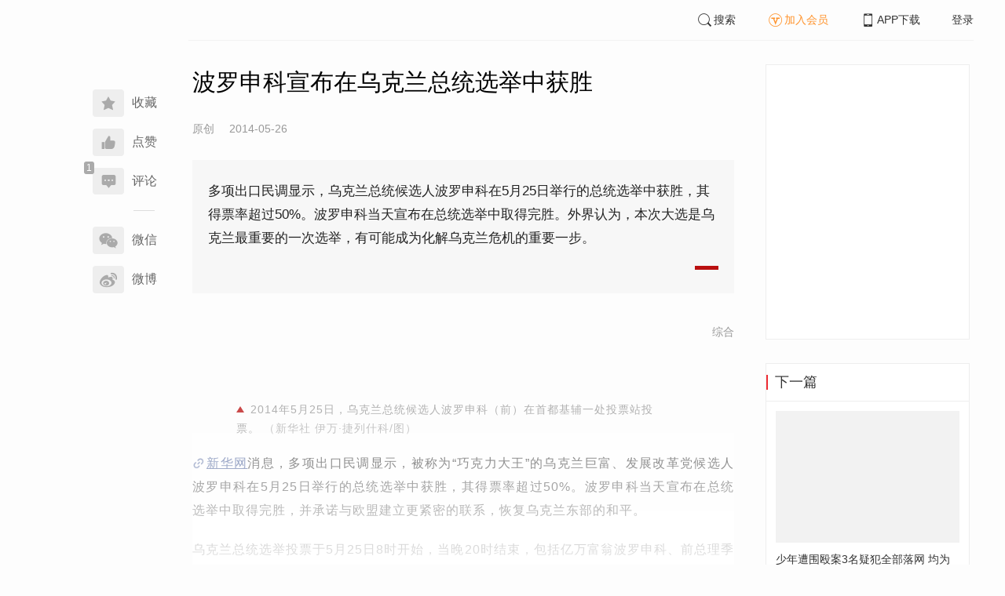

--- FILE ---
content_type: text/html; charset=UTF-8
request_url: https://www.infzm.com/contents/100989?source=202&source_1=100988
body_size: 5677
content:
<!DOCTYPE html>
<html lang="zh-hans" class="ui-trbm">
<head>
    <meta charset="UTF-8">
    <meta name="viewport" content="width=device-width, initial-scale=1.0">
    <meta http-equiv="X-UA-Compatible" content="ie=edge">
    <title>波罗申科宣布在乌克兰总统选举中获胜 | 南方周末</title>
    <meta name="author" content="综合">
    <meta name="description" content="多项出口民调显示，乌克兰总统候选人波罗申科在5月25日举行的总统选举中获胜，其得票率超过50%。波罗申科当天宣布在总统选举中取得完胜。外界认为，本次大选是乌克兰最重要的一次选举，有可能成为化解乌克兰危机的重要一步。">
    <meta name="keywords" content="乌克兰,总统选举,波罗申科">
        <link rel="stylesheet" href="https://at.alicdn.com/t/font_1071502_wpvvcrq8wm.css">
    <link rel="stylesheet" href="/web/styles/bootstrap.css?id=256a4ba6f7d1e290cb9e">
    <link rel="stylesheet" href="/web/styles/swiper.css?id=a1ccf43173d14f1758c5">
    <link rel="stylesheet" href="/web/styles/common.css?id=0dc171a2fa49735fbd43">
    <script type="text/javascript" src="https://s96.cnzz.com/z_stat.php?id=1277810324&web_id=1277810324"></script>
    
<link rel="stylesheet" href="/web/styles/detail/bootstrap.css?id=a1fe5e260dd8b83bda9c">




</head>
<body>
    <section class="container-full nfzm-layout">
    <!--[ad__start]-->
    <div class="nfzm-ad" id="W-C1"></div>
    <div class="nfzm-ad" id="W-C2"></div>
    <!--[ad__end]-->
    <div class="nfzm-layout__inner" data-class="container" is="PinContainer">
        <div class="nfzm-layout__navi" is="Pin" :fixed="false" dynamic offset-y="24" scroll-with="vertical">
            <!--[navi__start]-->
            <nav class="nfzm-navi">
    <div class="nfzm-brand"><a href="/"></a></div>
    <div class="nfzm-left-bar">
                <div is="FavoriteButton" v-model="favorited" :link-id="content.link_id" :is-login="user.islogin" v-cloak></div>
                        <div is="LikeButton" v-model="liked" @updateNum="onLikeButtonUpdateNum" :count="content.ding_count" :link-id="content.link_id" :is-login="user.islogin" :content="content" v-cloak></div>
                                <div class="icon-item" @click="scrollTo($event, '.__comment__')"><span data-count="1"><i class="iconfont iconcomment"></i></span><span>评论</span></div>
                        <p class="share-text">分享到</p>
        <div is="WechatShare" v-on:on-show="onWechatPopoverShow" url="https://www.infzm.com/wap/?from=pcqrcode#/content/100989" v-cloak></div>
        <div class="icon-item  color-weibo" v-on:click="WBShare(__STATUS__.content.subject, __STATUS__.content.introtext)"><span><i class="iconfont iconweibo"></i></span><span>微博</span></div>
    </div>
</nav>
            <!--[navi__end]-->
        </div>
        <div class="nfzm-layout__main">
            <header class="nfzm-layout__header">
                                <!--[header__start]-->
                <header class="nfzm-header">
    <div class="nfzm-header__content clearfix">
        
        <ul class="nfzm-list clearfix">
                            <li><a href="javascript:;" @click="shown.SearchPanel=true"><i class="iconfont iconsearch"></i>搜索</a></li>
                        <li><a href="javascript:;" id="payment-btn" class="text-deputy"><i class="iconfont iconin-member"></i>加入会员</a></li>
            <li><a target="_blank" href="/download"><i class="iconfont iconshouji"></i>APP下载</a></li>
            <li is="LoginStatus"><a id="btn-login" href="//passport.infzm.com/login" target="__brank">登录</a></li>
            
        </ul>
    </div>
</header>
                <!--[header__end]-->
                            </header>
            <div class="row">
    <div class="col-sm-8">
        <div class="nfzm-content">
            
            
            
            
            

            
            
                            
            
        
        <article>
            <div class="nfzm-content__title">
                <h1>波罗申科宣布在乌克兰总统选举中获胜
                    
                                            <div class="nfzm-content__title_meta nfzm-content__title_meta--red"></div>
                    
                                    </h1>
                
            </div>
            <div class="nfzm-content__meta">
                <p class="nfzm-content__author">
                                            <span class="content__original">原创</span>
                    
                    <span class="nfzm-content__publish" data-time="2014-05-26 13:22:00">2014-05-26</span>

                    
                </p>
            </div>
            <div class="nfzm-content__content">
                                                    
                                    <blockquote class="nfzm-bq">多项出口民调显示，乌克兰总统候选人波罗申科在5月25日举行的总统选举中获胜，其得票率超过50%。波罗申科当天宣布在总统选举中取得完胜。外界认为，本次大选是乌克兰最重要的一次选举，有可能成为化解乌克兰危机的重要一步。</blockquote>
                
                <div class="nfzm-content__team">
                                        <p class="nfzm-content__author">综合</p>
                    
                    
                                    </div>

                <!-- vote components in top start-->
                                <!-- vote components in top end-->

                <!-- 播客文章 -->
                
                <div class="nfzm-content__fulltext ">
                    <!--fulltext start-->
                    <div class="content_media" style=""><p class="cm_pic_outer" style="text-align:center;"><img width="660" height="440" src="http://images.infzm.com/medias/2014/0526/79557.jpeg@660x440" class="landscape" alt="" /></p><p class="cm_pic_caption" style="text-align:center;color:#999;line-height:1.4em;padding:0 4em;">2014年5月25日，乌克兰总统候选人波罗申科（前）在首都基辅一处投票站投票。&nbsp;<span class="cm_pic_author" style="color:#AAA;">（新华社 伊万&middot;捷列什科/图）</span></p></div><p><a href="http://news.xinhuanet.com/world/2014-05/26/c_1110848829.htm" target="_blank">新华网</a>消息，多项出口民调显示，被称为&ldquo;巧克力大王&rdquo;的乌克兰巨富、发展改革党候选人波罗申科在5月25日举行的总统选举中获胜，其得票率超过50%。波罗申科当天宣布在总统选举中取得完胜，并承诺与欧盟建立更紧密的联系，恢复乌克兰东部的和平。</p><p>乌克兰总统选举投票于5月25日8时开始，当晚20时结束，包括亿万富翁波罗申科、前总理季莫申科在内</p>
                    <!--fulltext end-->
                </div>

                                    <!--2024 newyear hack-->
                                                                    <div class="nfzm-article-jumbotron nfzm-article-jumbotron--unauth">
                            <div class="nfzm-article-jumbotron__header">
                                <h3>登录后获取更多权限</h3>
                            </div>
                            <div class="nfzm-article-jumbotron__content">
                                <a href="http://passport.infzm.com/login?refer=http%3A%2F%2Fwww.infzm.com%2Fcontents%2F100989&source=125&source_1=100989" class="btn" @click.prevent.stop="onPlaymentPromptClick($event,{from:'login'})">立即登录</a>
                            </div>
                            <div class="nfzm-article-jumbotron__footer"></div>
                        </div>
                                                                            
                                <div>
                    <a href="//passport.infzm.com/payment?refer=%2f%2fwww.infzm.com%2fcontents%2f100989&source=126&source_1=100989" @click.prevent.stop="onPlaymentPromptClick($event,{from:'prompt-after'})">
                        <img width="100%" src="//images.infzm.com/cms/medias/image/26/01/19/S2HSBthuL9qX9rMqdMwmPexebASd4EzV2gdSTQ13.png" alt="">
                    </a>
                </div>
                                
                
                <!-- vote components in bottom start-->
                
                <p class="nfzm-content__editors">
                                        <span class="nfzm-content__network_editor">网络编辑：小碧</span>
                                                        </p>

                                <div class="nfzm-content__originalTips">
                    欢迎分享、点赞与留言。本作品的版权为南方周末或相关著作权人所有，任何第三方未经授权，不得转载，否则即为侵权。
                </div>
                
                <div class="nfzm-content__footer">
                    <div class="nfzm-content__tags">
                                                                        <a href="/search?k=乌克兰" type="submit" class="btn btn-default">乌克兰</a>
                                                                                                <a href="/search?k=总统选举" type="submit" class="btn btn-default">总统选举</a>
                                                                                                <a href="/search?k=波罗申科" type="submit" class="btn btn-default">波罗申科</a>
                                                                    </div>
                                    </div>
            </div>
        </article>


                    



        <!--[广告位 W-C4 start]-->
        <div class="nfzm-ad" id="W-C4"></div>
        <!--[广告位 W-C4 end]-->

        <!--[相关文章 start]-->
        <div class="nfzm-panel">
                        <header class="nfzm-panel__header">
                <h4 class="text-center">相关文章</h4>
            </header>
            <article>
                <ul class="nfzm-list ui-disc ui-important">
                                        <li>
                        <a href="/contents/100628?source=124&amp;source_1=100989">
    <div class="nfzm-content-item nfzm-content-item--left">
                <div class="nfzm-content-item__content">
            <div class="nfzm-content-item__inner">
                                    <header class="nfzm-content-item__title">
                        <h5>
                            乌克兰东部两州宣布脱乌“独立”
                                                    </h5>
                    </header>
                                                                                    <footer class="nfzm-content-item__meta">
                                                                            <div class="nfzm-content-item__meta_icon nfzm-content-item__meta_icon--red"></div>
                                                                                                    <span>新闻</span>
                                                                            <span>2014-05-13</span>
                                                                    </footer>
                            </div>
        </div>
    </div>
</a>
                    </li>
                                        <li>
                        <a href="/contents/99937?source=124&amp;source_1=100989">
    <div class="nfzm-content-item nfzm-content-item--left">
                <div class="nfzm-content-item__content">
            <div class="nfzm-content-item__inner">
                                    <header class="nfzm-content-item__title">
                        <h5>
                            乌克兰危机后遗症：东亚的“克里米亚比喻” 
                                                    </h5>
                    </header>
                                                                                    <footer class="nfzm-content-item__meta">
                                                                            <div class="nfzm-content-item__meta_icon nfzm-content-item__meta_icon--red"></div>
                                                                                                    <span>新闻</span>
                                                                            <span>2014-04-17</span>
                                                                            <span class="pull-right">3评论</span>
                                            </footer>
                            </div>
        </div>
    </div>
</a>
                    </li>
                                        <li>
                        <a href="/contents/99693?source=124&amp;source_1=100989">
    <div class="nfzm-content-item nfzm-content-item--left">
                <div class="nfzm-content-item__content">
            <div class="nfzm-content-item__inner">
                                    <header class="nfzm-content-item__title">
                        <h5>
                            乌克兰背后的“经济冷战”
                                                    </h5>
                    </header>
                                                                                    <footer class="nfzm-content-item__meta">
                                                                            <div class="nfzm-content-item__meta_icon nfzm-content-item__meta_icon--red"></div>
                                                                                                    <span>新闻</span>
                                                                            <span>2014-04-10</span>
                                                                            <span class="pull-right">4评论</span>
                                            </footer>
                            </div>
        </div>
    </div>
</a>
                    </li>
                                        <li>
                        <a href="/contents/99683?source=124&amp;source_1=100989">
    <div class="nfzm-content-item nfzm-content-item--left">
                <div class="nfzm-content-item__content">
            <div class="nfzm-content-item__inner">
                                    <header class="nfzm-content-item__title">
                        <h5>
                            美俄的“乌克兰舆论战”
                                                    </h5>
                    </header>
                                                                                    <footer class="nfzm-content-item__meta">
                                                                            <div class="nfzm-content-item__meta_icon nfzm-content-item__meta_icon--red"></div>
                                                                                                    <span>新闻</span>
                                                                            <span>2014-04-10</span>
                                                                            <span class="pull-right">5评论</span>
                                            </footer>
                            </div>
        </div>
    </div>
</a>
                    </li>
                                        <li>
                        <a href="/contents/99670?source=124&amp;source_1=100989">
    <div class="nfzm-content-item nfzm-content-item--left">
                <div class="nfzm-content-item__content">
            <div class="nfzm-content-item__inner">
                                    <header class="nfzm-content-item__title">
                        <h5>
                            俄罗斯警告乌克兰从东南部撤军
                                                    </h5>
                    </header>
                                                                                    <footer class="nfzm-content-item__meta">
                                                                            <div class="nfzm-content-item__meta_icon nfzm-content-item__meta_icon--red"></div>
                                                                                                    <span>新闻</span>
                                                                            <span>2014-04-09</span>
                                                                            <span class="pull-right">3评论</span>
                                            </footer>
                            </div>
        </div>
    </div>
</a>
                    </li>
                                    </ul>
            </article>
                    </div>
        <!--[相关文章 end]-->

        <!--[评论 start]-->
                <div class="__comment__" is="ContentComment" :count="content.comment_count" :id="content.id" :link-id="content.link_id" :content="content":is-login="user.islogin"></div>
                <!--[评论 end]-->
    </div>
</div>


<aside class="col-sm-4">
    <div class="nfzm-ad" id="W-C3"></div>

    <section class="nfzm-panel nfzm-panel--border nfzm-app nfzm-panel--white">
    </section>

        <div is="Pin" dynamic overflow container="aside.col-sm-4" offset-y="30">
        <section class="nfzm-panel nfzm-panel--border nfzm-panel--white">
            <header>
                <h4 class="nfzm-title">下一篇</h4>
            </header>
            <article>
                <ul class="nfzm-list next_content">
                    <li>
                        <a href="/contents/100990?source=202&amp;source_1=100989">
    <div class="nfzm-content-item nfzm-content-item--card nfzm-content-item--sm">
                    <div class="nfzm-content-item__cover">
                                                                                                                    <div class="nfzm-media-object nfzm-media-object--fit-cover">
    <div class="inner">
                    <img src="http://images.infzm.com/medias/2014/0526/79558.jpeg" alt="" title="">
            </div>
    </div>
                                                </div>
                <div class="nfzm-content-item__content">
            <div class="nfzm-content-item__inner">
                                    <header class="nfzm-content-item__title">
                        <h5>
                            少年遭围殴案3名疑犯全部落网 均为未成年
                                                                                                                                <div class="nfzm-content-item__title_icon nfzm-content-item__title_icon--red"></div>
                                                                                                                    </h5>
                    </header>
                                                                            </div>
        </div>
    </div>
</a>
                    </li>
                </ul>
            </article>
        </section>
    </div>
    </aside>

</div>

<section class="row">
    <div is="uiv-modal" v-cloak v-model="login_popup.popup" :footer="false" :header="false" title="login-popup" ref=login-popup class="login-popup">
        <p>登录获取更多阅读权限</p>
        <a href="http://passport.infzm.com/login?refer=http%3A%2F%2Fwww.infzm.com%2Fcontents%2F100989" class="btn btn-primary login-popup-btn">
            立即登录
        </a>
        <div class="login-popup-close" @click="login_popup.popup = false"></div>
    </div>

    <div is="uiv-modal" v-cloak v-model="isview_popup.popup" :footer="false" :header="false" title="isview-popup" ref=isview-popup class="isview-popup">
        <div class="isview-popup-content">
            <div>
                <p>{{ isview_popup.firstLine }}<span>{{ isview_popup.highlight }}</span>
                </p>
                <p>{{ isview_popup.secondLine }}</p>
            </div>
            <a href="http://passport.infzm.com/payment?refer=%2f%2fwww.infzm.com%2fcontents%2f100989" class="btn btn-primary isview-popup-btn">
                {{ isview_popup.buttonText }}
            </a>
            <div class="isview-popup-close" @click="isview_popup.popup = false"></div>
        </div>
    </div>
</section>
        </div>
    </div>
    <div class="nfzm-layout__inner">
        <!--[ad__start]-->
                        <div class="nfzm-ad" id="W-C5"></div>
        <!--[ad__end]-->
    </div>
    <div class="nfzm-layout__footer">
                <!--[footer__start]-->
        <footer class="footer nfzm-footer">
    <div class="footer__wrapper">
        <div class="footer__content">
            <ul class="footer-postcards">
                <li>
                    <div class="tips">关于南周</div>
                    <div class="cards"><a target="_blank" href="http://infzm.com/topics/t158.html">南周品牌</a>
                    </div>
                    <div class="cards"><a target="_blank" href="/download">南周APP</a>
                    </div>
                    <div class="cards"><a target="_blank" href="/about">关于我们</a></div>
                </li>
                <li>
                    <div class="tips">交流与合作</div>
                    <div class="cards"><a target="_blank" href="//csr.infzm.com">善择云平台</a></div>
                    <div class="cards"><a target="_blank" href="/advertising">广告服务</a></div>
                    
                </li>
                <li>
                    <div class="tips">友情链接</div>
                    <div class="cards"><a target="_blank" href="http://www.nfpeople.com/">南方人物周刊</a></div>
                    <div class="cards"><a target="_blank" href="http://www.southcn.com/">南方网</a></div>
                    <div class="cards"><a target="_blank" href="http://www.oeeee.com/">南方都市报</a></div>
                    <div class="cards"><a target="_blank" href="http://www.21jingji.com/">21经济网</a></div>
                </li>
                <li>
                    <div class="tips">联系我们</div>
                    <div class="cards"><a target="_blank" href="//www.infzm.com/contact">客服热线</a></div>
                    <div class="cards"><a target="_blank" href="//weibo.com/infzm">关注南周微博</a></div>
                </li>
                <li>
                    <div class="footer-qrcode">
                        <div class="">
                            <div class="pic"></div>
                            <em>南方周末APP下载</em>
                        </div>
                        <div class="">
                            <div class="pic"></div>
                            <em>南方周末公众号</em>
                        </div>
                        <div class="">
                            <div class="pic"></div>
                            <em>南周知道公众号</em>

                        </div>
                        <div class="">
                            <div class="pic"></div>
                            <em>24楼影院公众号</em>
                        </div>
                        <div class="">
                            <div class="pic"></div>
                            <em>南瓜学堂公众号</em>
                        </div>

                    </div>
                </li>
            </ul>
            <div class="footer-partner">
                <div class="" style="">
                    <p>&nbsp;</p>
                    <p>广东南方数媒工场科技有限责任公司 | 新闻信息服务许可证号：44120190002 ICP经营许可证号：粤B2-20050252号 网站备案信息：<a href='https://beian.miit.gov.cn' style="color:#999">粤ICP备13019428号</a></p>
                    <p>违法和不良信息监督电话：020-87361587 | 监督邮箱：nfzm@infzm.com</p>
                    <p><span><img style="margin-bottom: 2px;margin-right: 2px;" src="http://www.beian.gov.cn/img/new/gongan.png">
                            <a href="http://www.beian.gov.cn/portal/registerSystemInfo?recordcode=44010402002852"
                               style="display:inline-block;color:#999" target="_blank">粤公网安备 44010402002852号</a></span>
                    </p>
                </div>
            </div>
        </div>
    </div>

</footer>
        <!--[footer__end]-->
            </div>
    <div is="SearchPanel" v-model="shown.SearchPanel"></div>

        <div class="nfzm-fixed-right">
        <div is="GoTop" class="go-top"></div>
    </div>
    </section>
            <script src="/web/js/chunks/vendor.js?id=e4df5f800a4eca466d8c"></script>
        <script>
    __STATUS__ = {"content":{"id":100989,"link_id":204991,"ding_count":0,"comment_count":1,"pay_property":{"content_type":"article","content_subtype":"0","front_template":"","mode":"meterage","end_freetime":null,"is_originnal":1,"detail_style":0,"color_mode":0,"chapter_display":0},"subject":"\u6ce2\u7f57\u7533\u79d1\u5ba3\u5e03\u5728\u4e4c\u514b\u5170\u603b\u7edf\u9009\u4e3e\u4e2d\u83b7\u80dc","introtext":"\u591a\u9879\u51fa\u53e3\u6c11\u8c03\u663e\u793a\uff0c\u4e4c\u514b\u5170\u603b\u7edf\u5019\u9009\u4eba\u6ce2\u7f57\u7533\u79d1\u57285\u670825\u65e5\u4e3e\u884c\u7684\u603b\u7edf\u9009\u4e3e\u4e2d\u83b7\u80dc\uff0c\u5176\u5f97\u7968\u7387\u8d85\u8fc750%\u3002\u6ce2\u7f57\u7533\u79d1\u5f53\u5929\u5ba3\u5e03\u5728\u603b\u7edf\u9009\u4e3e\u4e2d\u53d6\u5f97\u5b8c\u80dc\u3002\u5916\u754c\u8ba4\u4e3a\uff0c\u672c\u6b21\u5927\u9009\u662f\u4e4c\u514b\u5170\u6700\u91cd\u8981\u7684\u4e00\u6b21\u9009\u4e3e\uff0c\u6709\u53ef\u80fd\u6210\u4e3a\u5316\u89e3\u4e4c\u514b\u5170\u5371\u673a\u7684\u91cd\u8981\u4e00\u6b65\u3002"},"user":{"islogin":false,"isview":false,"user_id":0,"isNewsStand":0,"isdigg":false,"isfav":false},"option":[]}</script>

<script src="/web/js/detail/bootstrap.js?id=d0327949df32e0c6e681"></script>
        <script src="/web/js/ad.js?id=3933e2bc0ab886dcfd59"></script>
    </body>
</html>
